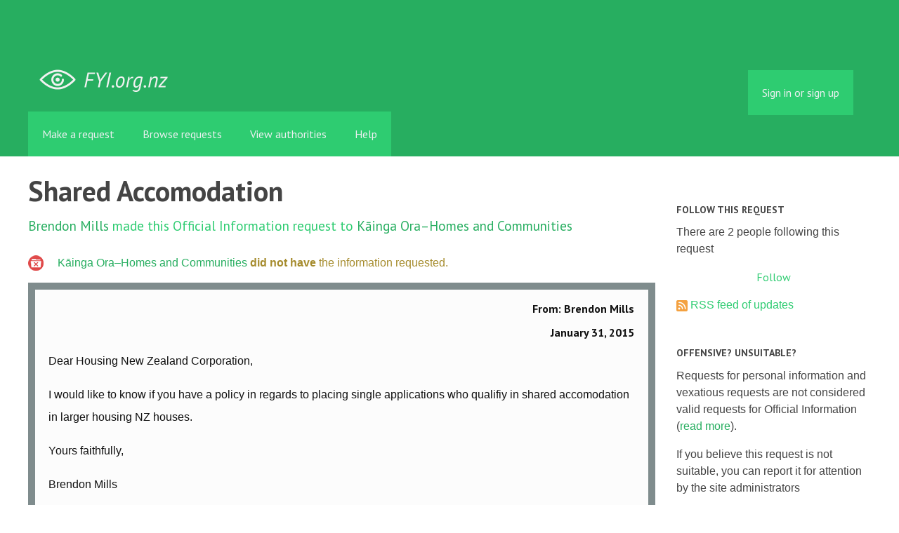

--- FILE ---
content_type: text/html; charset=utf-8
request_url: https://fyi.org.nz/request/2452-shared-accomodation
body_size: 6887
content:
<!DOCTYPE html>
<html lang="en">
  <head>
    <meta charset="utf-8">
    <meta content="authenticity_token" name="csrf-param" />
<meta name="csrf-token" />

    <title>
        Shared Accomodation - a Official Information Act request to Kāinga Ora–Homes and Communities - FYI
    </title>

    <link href="/assets/favicon-13de4e9ab11f0cd1332b0b9ac137bac2.png" rel="shortcut icon" type="image/vnd.microsoft.icon" />


        <!--[if LTE IE 7]>
<link href="/assets/responsive/application-lte-ie7-b276e848f39ca7998fb649b972fcbc7e.css" media="all" rel="stylesheet" title="Main" type="text/css" />
<![endif]-->

<!--[if IE 8]>
<link href="/assets/responsive/application-ie8-2a33d4f243afc522738602feffd98886.css" media="all" rel="stylesheet" title="Main" type="text/css" />
<![endif]-->

<!--[if GT IE 8]><!-->
<link href="/assets/responsive/application-2ee005eb2d74416e640fe17033f8fbe7.css" media="all" rel="stylesheet" title="Main" type="text/css" />
<!--<![endif]-->

    <link href="/assets/responsive/print-5a91dffa2273ed19997f2864ead30d06.css" media="print" rel="stylesheet" type="text/css" />


    <script src="/assets/application-733a7bbb9fedf9faca5a5ab52a4402a2.js" type="text/javascript"></script>


        <link rel="alternate" type="application/atom+xml" title="New updates for the request 'Shared Accomodation'" href="https://fyi.org.nz/feed/request/2452-shared-accomodation">
          <link rel="alternate" type="application/json" title="JSON version of New updates for the request 'Shared Accomodation'" href="https://fyi.org.nz/feed/request/2452-shared-accomodation.json">
      <link rel="alternate" type="application/json" title="JSON version of this page" href="/request/2452-shared-accomodation.json">
      <meta name="viewport" content="width=device-width, initial-scale=1.0" />
      <meta property="og:title" content="Shared Accomodation - a Official Information Act request to Kāinga Ora–Homes and Communities" />
  <meta property="og:type" content="article" />

    <meta property="article:published_time" content="2015-01-31T14:58:13+13:00" />
    <meta property="article:modified_time" content="2015-10-25T23:12:24+13:00" />
    <meta property="og:description" content="

I would like to know if you have a policy in regards to placing single applications who qualifiy in shared accomodation in larger housing NZ houses.

Yours faithfully,

Brendon Mills" />


<meta property="og:site_name" content="FYI" />
<meta property="og:url" content="https://fyi.org.nz/request/2452-shared-accomodation" />
<meta property="og:image" content="https://fyi.org.nz/assets/logo-opengraph-119636142d8a3d2d790921996563cbe0.png" />
<meta property="og:image:width" content="256" />
<meta property="og:image:height" content="256" />

    <meta name="viewport" content="width=device-width, initial-scale=1">
<script src="/assets/desig-66d489a0e423f4836971014b72bb042c.js" type="text/javascript"></script>
<script src="/assets/app-d9ad43004c40e6090a597d7e098744ff.js" type="text/javascript"></script>
<script>
  (function(i,s,o,g,r,a,m){i['GoogleAnalyticsObject']=r;i[r]=i[r]||function(){
  (i[r].q=i[r].q||[]).push(arguments)},i[r].l=1*new Date();a=s.createElement(o),
  m=s.getElementsByTagName(o)[0];a.async=1;a.src=g;m.parentNode.insertBefore(a,m)
  })(window,document,'script','//www.google-analytics.com/analytics.js','ga');

  ga('create', 'UA-8040976-7', 'auto');
  ga('send', 'pageview');

</script>

  </head>
  <body class="">


    <div class="entirebody">
      <div id="other-country-notice" class="popup">
        <span class="popup-content">
        </span>
        <span class="popup-close"><a href="#top" >Close</a></span>
      </div>
        <div class="only-show-for-print">
  <p class="print-information">Printed from https://fyi.org.nz/request/2452-shared-accomodation on January 05, 2026 00:32</p>
</div>
<div id="banner" class="banner">
  <div id="banner_inner" class="banner_inner">
    <div id="banner_content" class="banner_content">
      <div class="banner_site-title">
        <h1><a href="/" class="site-title__logo" id="logo">FYI</a></h1>
      </div>

      <div class="rsp_menu_button">
        <a href="#banner" class="open"> <i class="icon-menu"></i> Menu </a>
        <a href="#" class="close"> <i class="icon-menu"></i> Close </a>
      </div>

      

        <div id="logged_in_bar" class="logged_in_bar">
          <div id="logged_in_links" class="logged_in_links">
              <a href="/profile/sign_in?r=%2Frequest%2F2452-shared-accomodation">Sign in or sign up</a>
          </div>
        </div>
    </div>

    <div id="topnav" class="topnav">
  <ul id="navigation" class="navigation">

    <li class="">
      <a href="/select_authority" id="make-request-link">Make a request</a>
    </li>

    <li class="selected">
      <a href="/list/successful">Browse requests</a>
    </li>

    <li class="">
      <a href="/body/list/all">View authorities</a>
    </li>


    <li class="">
      <a href="/help/about">Help</a>
    </li>

    <li id="navigation_search" class="navigation_search">
      <form id="navigation_search_form" class="navigation_search_form" method="get" action="/search/all" role="search">
        <label class="visually-hidden" for="navigation_search_button">
          Search
        </label>
        <input class="navigation_search_button" id="navigation_search_button" name="query" placeholder="Search" title="type your search term here" type="search" />
        <button type="submit">
          <span class="visually-hidden">
            Submit Search
          </span>
        </button>
      </form>
    </li>
  </ul>
</div>

  </div>
</div>


      <div id="wrapper">
        <div id="content">

          <div id="request_show" class="controller_request">
            




<div id="left_column" class="left_column">
  <h1>Shared Accomodation</h1>


  <p class="subtitle">
      <a href="/user/brendon_mills">Brendon Mills</a> made this Official Information request
      to <a href="/body/kainga_ora">Kāinga Ora–Homes and Communities</a>
  </p>

  <p id="request_status" class="request_icon_line icon_not_held">
      <a href="/body/kainga_ora">Kāinga Ora–Homes and Communities</a> <strong>did not have</strong> the information requested.
  </p>

      <div class="ff-print-fix"></div>
  <div class="outgoing correspondence box" id="outgoing-5635">
    


    <h2>
      From: Brendon Mills<br>
      <br><time datetime="2015-01-31T14:58:13+13:00" title="2015-01-31 14:58:13 +1300">January 31, 2015</time>
    </h2>

    <div class="correspondence_text">

  <p><p>Dear Housing New Zealand Corporation,</p>

<p>I would like to know if you have a policy in regards to placing single applications who qualifiy in shared accomodation in larger housing NZ houses.</p>

<p>Yours faithfully,</p>

<p>Brendon Mills</p></p>
</div>


    <p class="event_actions">
      <a href="/request/2452-shared-accomodation#outgoing-5635" class="link_to_this">Link to this</a>
    </p>
</div>


      <div class="ff-print-fix"></div>
  <div class="incoming correspondence box normal" id="incoming-7984">
    


    <h2>
        From: Laura Gingell<br>


      <br><time datetime="2015-02-12T09:43:05+13:00" title="2015-02-12 09:43:05 +1300">February 12, 2015</time>
    </h2>

    <div class="correspondence_text">

  <p>Dear Brendon<br><br>Thank you for your email received on 31 January 2015 requesting information under the Official Information Act 1982.<br><br>You can expect to be notified of the decision on your request by 03 March 2015, being 20 working days after the day on which the request was received in accordance with section 15(1) of the Act. If an extension of time is required to make a decision you will be notified prior to that date in accordance with section 15A of the Act.<br><br>We may also contact you if further clarification or refinement of your request is required to enable a decision to be made.<br><br>Kind regards<br><br>Laura Gingell | Advisor, Government Relations<br>Housing New Zealand Corporation<br>Email: [<a href="/help/officers#mobiles">email address</a>]<br><br>Freephone: 0800 801 601 | Main line 04 439 3000 | Housing New Zealand Corporation P O Box 2628 | 80 Boulcott Street Wellington 6140 | <a href='http://www.hnzc.co.nz'>www.hnzc.co.nz</a> | <a href='http://www.newzealand.govt.nz'>www.newzealand.govt.nz</a><br><br><span class="unfold_link"><a href="?unfold=1#incoming-7984">show quoted sections</a></span></p>
</div>


    <p class="event_actions">

      <a href="/request/2452-shared-accomodation#incoming-7984" class="link_to_this">Link to this</a>
    </p>
</div>


      <div class="ff-print-fix"></div>
  <div class="incoming correspondence box normal" id="incoming-8084">
    


    <h2>
        From: HNZC Correspondence<br>


      <br><time datetime="2015-02-26T14:36:04+13:00" title="2015-02-26 14:36:04 +1300">February 26, 2015</time>
    </h2>

    <div class="correspondence_text">
    <div class="attachments">
      <hr class="top">

        <p class="attachment">

            <a href="/request/2452/response/8084/attach/3/JBA03243%200470%20001.pdf"><img alt="Attachment" class="attachment_image" src="/assets/icon_application_pdf_large-ac8f882d00b1f815e3bb737639160699.png" /></a>

          <strong>JBA03243 0470 001.pdf</strong>
          <br>

          37K
          <a href="/request/2452/response/8084/attach/3/JBA03243%200470%20001.pdf">Download</a>

            <a href="/request/2452/response/8084/attach/html/3/JBA03243%200470%20001.pdf.html">View as HTML</a>
          <!-- (application/pdf) -->
          
        </p>

      <hr class="bottom">
    </div>

  <p>Dear Mr Mills<br><br> <br><br>Please find attached a response from Rachel Kelly, Manager Government<br> Relations, Housing New Zealand, to your email of 31 January 2015.<br><br> <br><br>Please do not respond to this email address as incoming emails are not<br> monitored.<br><br> <br><br>Housing New Zealand Corporation<br><br> <br><br> <br><br> <br><br> <br><br>The information contained in or attached to this message is intended only<br> for the people it is addressed to. If you are not the intended recipient,<br> any use, disclosure or copying of this information is unauthorised and<br> prohibited. This information may be confidential or subject to legal<br> privilege. If you have received this message in error, please notify the<br> sender immediately and delete this message.<br><br>Please consider the environment before printing this email.</p>
</div>


    <p class="event_actions">

      <a href="/request/2452-shared-accomodation#incoming-8084" class="link_to_this">Link to this</a>
    </p>
</div>


      <div class="ff-print-fix"></div>



  <div id="after_actions" class="after_actions">
  <h2>Things to do with this request</h2>

  <div id="anyone_actions" class="anyone_actions">
    <strong>Anyone:</strong>

    <ul>
        <li>
          <a href="https://fyi.org.nz/annotate/request/2452-shared-accomodation">Add an annotation</a> (to help the requester or others)
        </li>


      <li>
        <a href="/request/2452-shared-accomodation/download">Download a zip file of all correspondence</a> (note: this contains the same information already available above).
      </li>
    </ul>
  </div>

    <div id="owner_actions" class="owner_actions">
      <strong>Brendon Mills only:</strong>

      <ul>
        <li>
            <a href="/request/2452/followups/new/8084#followup">Write a reply</a>
        </li>

          <li>
            <a href="/request/2452-shared-accomodation?update_status=1">Update the status of this request</a>
          </li>

        <li>
          <a href="http://www.ombudsman.parliament.nz/make-a-complaint/complaining-about-access-to-official-information-551307291224432">Make a complaint to the Ombudsman</a>
        </li>
      </ul>
    </div>

  <div id="public_body_actions" class="public_body_actions">
    <strong>Kāinga Ora–Homes and Communities only: </strong>

    <ul>
      <li>
        <a href="/upload/request/2452-shared-accomodation">Respond to request</a>
      </li>
    </ul>
  </div>
</div>

</div>

<div id="right_column" class="sidebar right_column">
  <div id="track-request" class="track-request">
    <h2>Follow this request</h2>

    <p>
      There are 2 people following this request
    </p>
    
  <div class="feed_link feed_link_sidebar">
      <a href="/track/request/2452-shared-accomodation" class="link_button_green track-request-action">Follow</a>
  </div>

    <div class="feed_link feed_link_sidebar">
  <a href="/feed/request/2452-shared-accomodation"><img alt="RSS icon" src="/assets/feed-16-cb3420750747d3e9acd1086359fdeec7.png" /></a>
  <a href="/feed/request/2452-shared-accomodation">RSS feed of updates</a>
</div>

  </div>

    <h2>Offensive? Unsuitable?</h2>
        <p>Requests for personal information and vexatious requests are not considered valid requests for Official Information (<a href="/help/about">read more</a>).</p>
        <p>If you believe this request is not suitable, you can report it for attention by the site administrators</p>
        <a href="/request/2452-shared-accomodation/report/new" class="report-this-request">Report this request</a>

  <h2>Act on what you've learnt</h2>

<div class="act_link act_link--twitter">

  <a href="https://twitter.com/share?related=mySocietyIntl%3AHelping+people+set+up+sites+like+FYI+all+over+the+world&amp;text=%27Shared+Accomodation%27&amp;url=https%3A%2F%2Ffyi.org.nz%2Frequest%2F2452-shared-accomodation&amp;via=FYI_NZ">Tweet this request</a>
</div>

<div class="act_link act_link--wordpress">
  <a href="http://wordpress.com/">Start your own blog</a>
</div>


  <!-- Consider listing websites that users might find useful here (in your theme) -->


      <h2>Similar requests</h2>
        
<div class="request_short_listing">
  <h3><a href="/request/17837-marfell-redevelopment-proposed-new-plymouth">Marfell Redevelopment (proposed) New Plymouth</a></h3>
  <p>
    To <a href="/body/kainga_ora">Kāinga Ora–Homes and Communities</a>
    by <a href="/user/brendon_mills">Brendon Mills</a>
    <time datetime="2021-12-05T11:56:23+13:00" title="2021-12-05 11:56:23 +1300">December 05, 2021</time>
  </p>
</div>

        
<div class="request_short_listing">
  <h3><a href="/request/18125-discussion-documents-reports-on-the-future-of-state-housing">Discussion documents/reports on the future of State Housing</a></h3>
  <p>
    To <a href="/body/kainga_ora">Kāinga Ora–Homes and Communities</a>
    by <a href="/user/brendon_mills">Brendon Mills</a>
    <time datetime="2022-01-08T20:49:46+13:00" title="2022-01-08 20:49:46 +1300">January 08, 2022</time>
  </p>
</div>

        
<div class="request_short_listing">
  <h3><a href="/request/18123-weekly-average-costs-for-ko-housing">Weekly average costs for KO housing</a></h3>
  <p>
    To <a href="/body/kainga_ora">Kāinga Ora–Homes and Communities</a>
    by <a href="/user/brendon_mills">Brendon Mills</a>
    <time datetime="2022-01-08T20:36:45+13:00" title="2022-01-08 20:36:45 +1300">January 08, 2022</time>
  </p>
</div>

        
<div class="request_short_listing">
  <h3><a href="/request/18124-kainga-ora-properties-where-tenancies-are-managed-by-third-parties">Kainga Ora properties  where tenancies are managed by third parties</a></h3>
  <p>
    To <a href="/body/kainga_ora">Kāinga Ora–Homes and Communities</a>
    by <a href="/user/brendon_mills">Brendon Mills</a>
    <time datetime="2022-01-08T20:46:35+13:00" title="2022-01-08 20:46:35 +1300">January 08, 2022</time>
  </p>
</div>

        
<div class="request_short_listing">
  <h3><a href="/request/13731-sale-of-wairarapa-housing-nz-properties">Sale of Wairarapa Housing NZ properties</a></h3>
  <p>
    To <a href="/body/kainga_ora">Kāinga Ora–Homes and Communities</a>
    by <a href="/user/brendon_mills">Brendon Mills</a>
    <time datetime="2020-09-09T10:13:29+12:00" title="2020-09-09 10:13:29 +1200">September 09, 2020</time>
  </p>
</div>

        
<div class="request_short_listing">
  <h3><a href="/request/25386-housing-corporation-mortgages">Housing Corporation Mortgages</a></h3>
  <p>
    To <a href="/body/kainga_ora">Kāinga Ora–Homes and Communities</a>
    by <a href="/user/brendon_mills">Brendon Mills</a>
    <time datetime="2024-01-13T11:51:02+13:00" title="2024-01-13 11:51:02 +1300">January 13, 2024</time>
  </p>
</div>

        
<div class="request_short_listing">
  <h3><a href="/request/18089-exited-state-housing-tenants-in-emergency-housing">Exited state housing tenants in emergency housing</a></h3>
  <p>
    To <a href="/body/msd">Ministry of Social Development</a>
    by <a href="/user/brendon_mills">Brendon Mills</a>
    <time datetime="2022-01-03T12:36:36+13:00" title="2022-01-03 12:36:36 +1300">January 03, 2022</time>
  </p>
</div>

        
<div class="request_short_listing">
  <h3><a href="/request/4483-number-of-people-on-waiting-lists-already-in-hnzc-houses">Number of people on waiting lists already in HNZC houses</a></h3>
  <p>
    To <a href="/body/kainga_ora">Kāinga Ora–Homes and Communities</a>
    by <a href="/user/chris_gousmett_2">Chris Gousmett</a>
    <time datetime="2016-08-22T19:05:18+12:00" title="2016-08-22 19:05:18 +1200">August 22, 2016</time>
  </p>
</div>

        
<div class="request_short_listing">
  <h3><a href="/request/25243-transfers-of-social-housing-2014-2017">Transfers of social housing 2014-2017</a></h3>
  <p>
    To <a href="/body/kainga_ora">Kāinga Ora–Homes and Communities</a>
    by <a href="/user/alex_olsen">Alex Olsen</a>
    <time datetime="2023-12-19T08:19:45+13:00" title="2023-12-19 08:19:45 +1300">December 19, 2023</time>
  </p>
</div>

        
<div class="request_short_listing">
  <h3><a href="/request/evictions_from_state_housing">Evictions from state housing</a></h3>
  <p>
    To <a href="/body/minister_of_housing">Minister of Housing</a>
    by <a href="/user/brendon_mills">Brendon Mills</a>
    <time datetime="2012-11-14T18:53:34+13:00" title="2012-11-14 18:53:34 +1300">November 14, 2012</time>
  </p>
</div>

        <p><a href="/similar/request/2452-shared-accomodation">More similar requests</a></p>

  <p><a href="/details/request/2452-shared-accomodation">Event history details</a></p>

  <!-- this link with this wording is here for legal reasons, discuss with
    board and our lawyer before changing or removing it -->
  <p><small><a href="/help/officers#copyright">Are you the owner of any commercial copyright on this page?</a></small></p>
</div>


          </div>
          <div style="clear:both"></div>
        </div>
      </div>
        <div class="footer" id="footer">
  <div class="row">
    <ul class="about__contact-links">
      <li>
        Powered by <a href="http://www.alaveteli.org/">Alaveteli</a>
      </li>
      <li>
        <a href="/help/contact">Contact us</a>
      </li>
      <li>
        <a href="/help">Help</a>
      </li>
      <li>
        <a href="/help/privacy">Privacy and cookies</a>
      </li>
      <li>
        <a href="/help/api">API</a>
      </li>
      <li>
        <a href="https://twitter.com/FYI_NZ">@FYI_NZ</a>
      </li>
      <li class='pull-right'>
        Supported by
        <a href="http://nzherald.co.nz"><img class='sponsor' src="//s3-ap-southeast-2.amazonaws.com/nzh-assets/herald.png"></a>
      </li>
    </ul>
  </div>
</div>


    </div>
    <div id="link_box"><span class="close-button">X</span>
      Paste this link into emails, tweets, and anywhere else:
      <br />
      <label class="visually-hidden" for="link_box__text">Link</label>
      <input type="text" id="link_box__text">
    </div>
      <script type="text/javascript">
        var gaJsHost = (("https:" == document.location.protocol) ? "https://ssl." : "http://www.");
        document.write(unescape("%3Cscript src='" + gaJsHost + "google-analytics.com/ga.js' type='text/javascript'%3E%3C/script%3E"));
      </script>
      <script type="text/javascript">
        var pageTracker = _gat._getTracker("UA-15292420-1");
        pageTracker._trackPageview();
      </script>


    
  </body>
</html>
